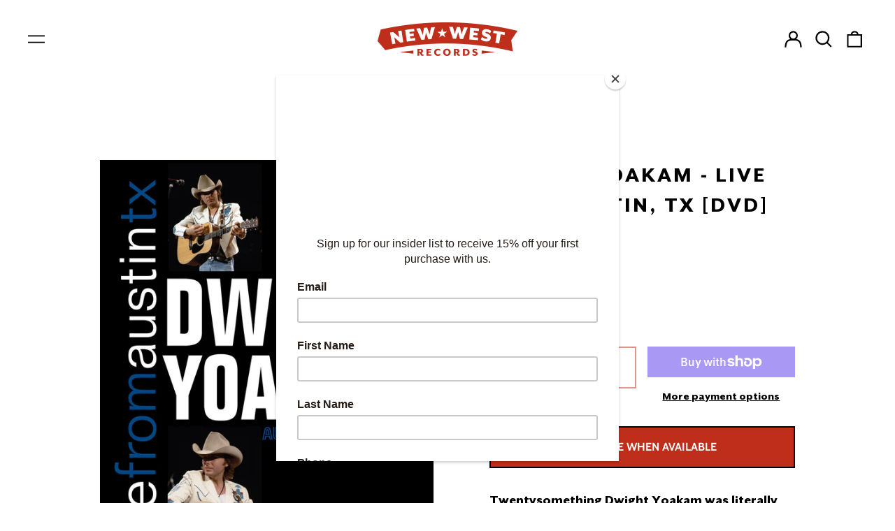

--- FILE ---
content_type: text/javascript; charset=utf-8
request_url: https://newwestrecords.com/products/dwight-yoakam-live-from-austin-tx-dvd.js
body_size: 1541
content:
{"id":1492465582103,"title":"Dwight Yoakam - Live From Austin, TX [DVD]","handle":"dwight-yoakam-live-from-austin-tx-dvd","description":"\u003cmeta charset=\"utf-8\"\u003e\u003cmeta charset=\"utf-8\"\u003e\n\u003cp\u003eTwentysomething Dwight Yoakam was literally the new kid in country music when he stepped onto the Austin City Limits stage in October 1988. But even then, as he has ever since, he was doing things his own way. Dwight was born in a small Kentucky town and grew up listening to mountain and bluegrass music, and unlike most of the mainstream country-pop crooners of the eighties, he almost singlehandedly revived the rockabilly\/honky tonk\/hillbilly sound that was one of the cornerstones of country music’s formative years. Early on he discovered the fabled “Bakersfield” sound of the 60’s and adopted it as his own, in the tradition of country legends Merle Haggard and Buck Owens. Buck, in fact, became his hero and friend. When Dwight was playing a fair in Bakersfield, he stopped by Buck’s office and coaxed him into playing a few songs with him onstage that night. The result was a lasting friendship and their historic duet, “Streets Of Bakersfield.” Much like his heroes, Dwight has been true to his roots and breaking new ground for almost 20 years.\u003c\/p\u003e\n\u003cp\u003e– Terry Lickona (Producer Austin City Limits®)\u003c\/p\u003e\n\u003cmeta charset=\"utf-8\"\u003e\n\u003cul\u003e\n\u003cli\u003eDVD\u003c\/li\u003e\n\u003cli\u003eRemastered in 5.1 DTS surround sound and 2.0 stereo\u003c\/li\u003e\n\u003cli\u003eNTSC, Region Free\u003c\/li\u003e\n\u003cli\u003e59 Mins\u003c\/li\u003e\n\u003c\/ul\u003e\n\u003cmeta charset=\"utf-8\"\u003e\n\u003cp\u003e\u003ciframe style=\"border: 0; width: 100%; height: 120px;\" src=\"https:\/\/bandcamp.com\/EmbeddedPlayer\/album=3731962082\/size=large\/bgcol=ffffff\/linkcol=0687f5\/tracklist=false\/artwork=small\/transparent=true\/\" seamless=\"\"\u003e\u003ca href=\"http:\/\/livefromaustintx.bandcamp.com\/album\/live-from-austin-tx-dwight-yoakam\"\u003eLive from Austin, TX: Dwight Yoakam by Dwight Yoakam\u003c\/a\u003e\u003c\/iframe\u003e\u003c\/p\u003e\n\u003cp\u003e\u003cstrong\u003eTRACKLIST:\u003c\/strong\u003e\u003c\/p\u003e\n\u003cp style=\"padding-left: 30px;\"\u003e1. Guitars, Cadillacs \u003cbr\u003e2. Smoke Along The Track \u003cbr\u003e3. What I Don’t Know \u003cbr\u003e4. Home Of The Blues \u003cbr\u003e5. 1,000 Miles \u003cbr\u003e6. Please, Please Baby \u003cbr\u003e7. Little Ways \u003cbr\u003e8. Honky Tonk Man \u003cbr\u003e9. Streets Of Bakersfield \u003cbr\u003e10. Buenas Noches From A Lonely Room (She Wore Red Dresses) \u003cbr\u003e11. Always Late With Your Kisses \u003cbr\u003e12. Little Sister \u003cbr\u003e13. I Sang Dixie \u003cbr\u003e14. This Drinkin’ Will Kill Me\u003c\/p\u003e\n\u003cmeta charset=\"utf-8\"\u003e\n\u003cp\u003eRecorded October 23, 1988\u003c\/p\u003e\n\u003cmeta charset=\"utf-8\"\u003e\n\u003cp\u003e\u003cspan\u003e* Note: Product images may vary slightly from actual product. Images are for demonstration purposes only.\u003c\/span\u003e\u003c\/p\u003e","published_at":"2023-08-01T10:14:18-05:00","created_at":"2018-11-12T17:48:00-06:00","vendor":"New West Records","type":"DVD","tags":["DVD"],"price":1400,"price_min":1400,"price_max":1400,"available":false,"price_varies":false,"compare_at_price":null,"compare_at_price_min":0,"compare_at_price_max":0,"compare_at_price_varies":false,"variants":[{"id":12913829675031,"title":"Default Title","option1":"Default Title","option2":null,"option3":null,"sku":"NW8012 DVD","requires_shipping":true,"taxable":true,"featured_image":null,"available":false,"name":"Dwight Yoakam - Live From Austin, TX [DVD]","public_title":null,"options":["Default Title"],"price":1400,"weight":159,"compare_at_price":null,"inventory_management":"shopify","barcode":"607396801220","requires_selling_plan":false,"selling_plan_allocations":[]}],"images":["\/\/cdn.shopify.com\/s\/files\/1\/2219\/8343\/products\/acl_dy_combo_cover.jpg?v=1542066480"],"featured_image":"\/\/cdn.shopify.com\/s\/files\/1\/2219\/8343\/products\/acl_dy_combo_cover.jpg?v=1542066480","options":[{"name":"Title","position":1,"values":["Default Title"]}],"url":"\/products\/dwight-yoakam-live-from-austin-tx-dvd","media":[{"alt":null,"id":1441259257879,"position":1,"preview_image":{"aspect_ratio":0.697,"height":2000,"width":1393,"src":"https:\/\/cdn.shopify.com\/s\/files\/1\/2219\/8343\/products\/acl_dy_combo_cover.jpg?v=1542066480"},"aspect_ratio":0.697,"height":2000,"media_type":"image","src":"https:\/\/cdn.shopify.com\/s\/files\/1\/2219\/8343\/products\/acl_dy_combo_cover.jpg?v=1542066480","width":1393}],"requires_selling_plan":false,"selling_plan_groups":[]}